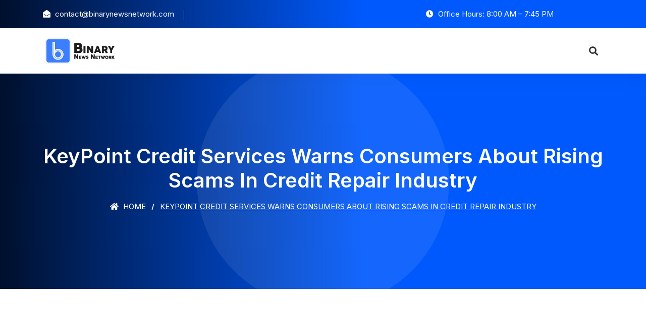

--- FILE ---
content_type: text/html; charset=UTF-8
request_url: https://binarynewsnetwork.com/keypoint-credit-services-warns-consumers-about-rising-scams-in-credit-repair-industry/
body_size: 11294
content:
<!DOCTYPE html>
<html lang="en-US">

<head>
    <!-- ========== Meta Tags ========== -->
    <meta charset="UTF-8">
    <meta http-equiv="X-UA-Compatible" content="IE=edge">
    <meta name="viewport" content="width=device-width, initial-scale=1">

    <title>KeyPoint Credit Services Warns Consumers About Rising Scams in Credit Repair Industry &#8211; Binary News Network</title>
<meta name='robots' content='max-image-preview:large' />
<link rel='dns-prefetch' href='//fonts.googleapis.com' />
<link rel="alternate" type="application/rss+xml" title="Binary News Network &raquo; Feed" href="https://binarynewsnetwork.com/feed/" />
<link rel="alternate" type="application/rss+xml" title="Binary News Network &raquo; Comments Feed" href="https://binarynewsnetwork.com/comments/feed/" />
<link rel="alternate" title="oEmbed (JSON)" type="application/json+oembed" href="https://binarynewsnetwork.com/wp-json/oembed/1.0/embed?url=https%3A%2F%2Fbinarynewsnetwork.com%2Fkeypoint-credit-services-warns-consumers-about-rising-scams-in-credit-repair-industry%2F" />
<link rel="alternate" title="oEmbed (XML)" type="text/xml+oembed" href="https://binarynewsnetwork.com/wp-json/oembed/1.0/embed?url=https%3A%2F%2Fbinarynewsnetwork.com%2Fkeypoint-credit-services-warns-consumers-about-rising-scams-in-credit-repair-industry%2F&#038;format=xml" />
<style id='wp-img-auto-sizes-contain-inline-css'>
img:is([sizes=auto i],[sizes^="auto," i]){contain-intrinsic-size:3000px 1500px}
/*# sourceURL=wp-img-auto-sizes-contain-inline-css */
</style>
<style id='wp-emoji-styles-inline-css'>

	img.wp-smiley, img.emoji {
		display: inline !important;
		border: none !important;
		box-shadow: none !important;
		height: 1em !important;
		width: 1em !important;
		margin: 0 0.07em !important;
		vertical-align: -0.1em !important;
		background: none !important;
		padding: 0 !important;
	}
/*# sourceURL=wp-emoji-styles-inline-css */
</style>
<style id='wp-block-library-inline-css'>
:root{--wp-block-synced-color:#7a00df;--wp-block-synced-color--rgb:122,0,223;--wp-bound-block-color:var(--wp-block-synced-color);--wp-editor-canvas-background:#ddd;--wp-admin-theme-color:#007cba;--wp-admin-theme-color--rgb:0,124,186;--wp-admin-theme-color-darker-10:#006ba1;--wp-admin-theme-color-darker-10--rgb:0,107,160.5;--wp-admin-theme-color-darker-20:#005a87;--wp-admin-theme-color-darker-20--rgb:0,90,135;--wp-admin-border-width-focus:2px}@media (min-resolution:192dpi){:root{--wp-admin-border-width-focus:1.5px}}.wp-element-button{cursor:pointer}:root .has-very-light-gray-background-color{background-color:#eee}:root .has-very-dark-gray-background-color{background-color:#313131}:root .has-very-light-gray-color{color:#eee}:root .has-very-dark-gray-color{color:#313131}:root .has-vivid-green-cyan-to-vivid-cyan-blue-gradient-background{background:linear-gradient(135deg,#00d084,#0693e3)}:root .has-purple-crush-gradient-background{background:linear-gradient(135deg,#34e2e4,#4721fb 50%,#ab1dfe)}:root .has-hazy-dawn-gradient-background{background:linear-gradient(135deg,#faaca8,#dad0ec)}:root .has-subdued-olive-gradient-background{background:linear-gradient(135deg,#fafae1,#67a671)}:root .has-atomic-cream-gradient-background{background:linear-gradient(135deg,#fdd79a,#004a59)}:root .has-nightshade-gradient-background{background:linear-gradient(135deg,#330968,#31cdcf)}:root .has-midnight-gradient-background{background:linear-gradient(135deg,#020381,#2874fc)}:root{--wp--preset--font-size--normal:16px;--wp--preset--font-size--huge:42px}.has-regular-font-size{font-size:1em}.has-larger-font-size{font-size:2.625em}.has-normal-font-size{font-size:var(--wp--preset--font-size--normal)}.has-huge-font-size{font-size:var(--wp--preset--font-size--huge)}.has-text-align-center{text-align:center}.has-text-align-left{text-align:left}.has-text-align-right{text-align:right}.has-fit-text{white-space:nowrap!important}#end-resizable-editor-section{display:none}.aligncenter{clear:both}.items-justified-left{justify-content:flex-start}.items-justified-center{justify-content:center}.items-justified-right{justify-content:flex-end}.items-justified-space-between{justify-content:space-between}.screen-reader-text{border:0;clip-path:inset(50%);height:1px;margin:-1px;overflow:hidden;padding:0;position:absolute;width:1px;word-wrap:normal!important}.screen-reader-text:focus{background-color:#ddd;clip-path:none;color:#444;display:block;font-size:1em;height:auto;left:5px;line-height:normal;padding:15px 23px 14px;text-decoration:none;top:5px;width:auto;z-index:100000}html :where(.has-border-color){border-style:solid}html :where([style*=border-top-color]){border-top-style:solid}html :where([style*=border-right-color]){border-right-style:solid}html :where([style*=border-bottom-color]){border-bottom-style:solid}html :where([style*=border-left-color]){border-left-style:solid}html :where([style*=border-width]){border-style:solid}html :where([style*=border-top-width]){border-top-style:solid}html :where([style*=border-right-width]){border-right-style:solid}html :where([style*=border-bottom-width]){border-bottom-style:solid}html :where([style*=border-left-width]){border-left-style:solid}html :where(img[class*=wp-image-]){height:auto;max-width:100%}:where(figure){margin:0 0 1em}html :where(.is-position-sticky){--wp-admin--admin-bar--position-offset:var(--wp-admin--admin-bar--height,0px)}@media screen and (max-width:600px){html :where(.is-position-sticky){--wp-admin--admin-bar--position-offset:0px}}

/*# sourceURL=wp-block-library-inline-css */
</style><style id='global-styles-inline-css'>
:root{--wp--preset--aspect-ratio--square: 1;--wp--preset--aspect-ratio--4-3: 4/3;--wp--preset--aspect-ratio--3-4: 3/4;--wp--preset--aspect-ratio--3-2: 3/2;--wp--preset--aspect-ratio--2-3: 2/3;--wp--preset--aspect-ratio--16-9: 16/9;--wp--preset--aspect-ratio--9-16: 9/16;--wp--preset--color--black: #000000;--wp--preset--color--cyan-bluish-gray: #abb8c3;--wp--preset--color--white: #ffffff;--wp--preset--color--pale-pink: #f78da7;--wp--preset--color--vivid-red: #cf2e2e;--wp--preset--color--luminous-vivid-orange: #ff6900;--wp--preset--color--luminous-vivid-amber: #fcb900;--wp--preset--color--light-green-cyan: #7bdcb5;--wp--preset--color--vivid-green-cyan: #00d084;--wp--preset--color--pale-cyan-blue: #8ed1fc;--wp--preset--color--vivid-cyan-blue: #0693e3;--wp--preset--color--vivid-purple: #9b51e0;--wp--preset--gradient--vivid-cyan-blue-to-vivid-purple: linear-gradient(135deg,rgb(6,147,227) 0%,rgb(155,81,224) 100%);--wp--preset--gradient--light-green-cyan-to-vivid-green-cyan: linear-gradient(135deg,rgb(122,220,180) 0%,rgb(0,208,130) 100%);--wp--preset--gradient--luminous-vivid-amber-to-luminous-vivid-orange: linear-gradient(135deg,rgb(252,185,0) 0%,rgb(255,105,0) 100%);--wp--preset--gradient--luminous-vivid-orange-to-vivid-red: linear-gradient(135deg,rgb(255,105,0) 0%,rgb(207,46,46) 100%);--wp--preset--gradient--very-light-gray-to-cyan-bluish-gray: linear-gradient(135deg,rgb(238,238,238) 0%,rgb(169,184,195) 100%);--wp--preset--gradient--cool-to-warm-spectrum: linear-gradient(135deg,rgb(74,234,220) 0%,rgb(151,120,209) 20%,rgb(207,42,186) 40%,rgb(238,44,130) 60%,rgb(251,105,98) 80%,rgb(254,248,76) 100%);--wp--preset--gradient--blush-light-purple: linear-gradient(135deg,rgb(255,206,236) 0%,rgb(152,150,240) 100%);--wp--preset--gradient--blush-bordeaux: linear-gradient(135deg,rgb(254,205,165) 0%,rgb(254,45,45) 50%,rgb(107,0,62) 100%);--wp--preset--gradient--luminous-dusk: linear-gradient(135deg,rgb(255,203,112) 0%,rgb(199,81,192) 50%,rgb(65,88,208) 100%);--wp--preset--gradient--pale-ocean: linear-gradient(135deg,rgb(255,245,203) 0%,rgb(182,227,212) 50%,rgb(51,167,181) 100%);--wp--preset--gradient--electric-grass: linear-gradient(135deg,rgb(202,248,128) 0%,rgb(113,206,126) 100%);--wp--preset--gradient--midnight: linear-gradient(135deg,rgb(2,3,129) 0%,rgb(40,116,252) 100%);--wp--preset--font-size--small: 13px;--wp--preset--font-size--medium: 20px;--wp--preset--font-size--large: 36px;--wp--preset--font-size--x-large: 42px;--wp--preset--spacing--20: 0.44rem;--wp--preset--spacing--30: 0.67rem;--wp--preset--spacing--40: 1rem;--wp--preset--spacing--50: 1.5rem;--wp--preset--spacing--60: 2.25rem;--wp--preset--spacing--70: 3.38rem;--wp--preset--spacing--80: 5.06rem;--wp--preset--shadow--natural: 6px 6px 9px rgba(0, 0, 0, 0.2);--wp--preset--shadow--deep: 12px 12px 50px rgba(0, 0, 0, 0.4);--wp--preset--shadow--sharp: 6px 6px 0px rgba(0, 0, 0, 0.2);--wp--preset--shadow--outlined: 6px 6px 0px -3px rgb(255, 255, 255), 6px 6px rgb(0, 0, 0);--wp--preset--shadow--crisp: 6px 6px 0px rgb(0, 0, 0);}:where(.is-layout-flex){gap: 0.5em;}:where(.is-layout-grid){gap: 0.5em;}body .is-layout-flex{display: flex;}.is-layout-flex{flex-wrap: wrap;align-items: center;}.is-layout-flex > :is(*, div){margin: 0;}body .is-layout-grid{display: grid;}.is-layout-grid > :is(*, div){margin: 0;}:where(.wp-block-columns.is-layout-flex){gap: 2em;}:where(.wp-block-columns.is-layout-grid){gap: 2em;}:where(.wp-block-post-template.is-layout-flex){gap: 1.25em;}:where(.wp-block-post-template.is-layout-grid){gap: 1.25em;}.has-black-color{color: var(--wp--preset--color--black) !important;}.has-cyan-bluish-gray-color{color: var(--wp--preset--color--cyan-bluish-gray) !important;}.has-white-color{color: var(--wp--preset--color--white) !important;}.has-pale-pink-color{color: var(--wp--preset--color--pale-pink) !important;}.has-vivid-red-color{color: var(--wp--preset--color--vivid-red) !important;}.has-luminous-vivid-orange-color{color: var(--wp--preset--color--luminous-vivid-orange) !important;}.has-luminous-vivid-amber-color{color: var(--wp--preset--color--luminous-vivid-amber) !important;}.has-light-green-cyan-color{color: var(--wp--preset--color--light-green-cyan) !important;}.has-vivid-green-cyan-color{color: var(--wp--preset--color--vivid-green-cyan) !important;}.has-pale-cyan-blue-color{color: var(--wp--preset--color--pale-cyan-blue) !important;}.has-vivid-cyan-blue-color{color: var(--wp--preset--color--vivid-cyan-blue) !important;}.has-vivid-purple-color{color: var(--wp--preset--color--vivid-purple) !important;}.has-black-background-color{background-color: var(--wp--preset--color--black) !important;}.has-cyan-bluish-gray-background-color{background-color: var(--wp--preset--color--cyan-bluish-gray) !important;}.has-white-background-color{background-color: var(--wp--preset--color--white) !important;}.has-pale-pink-background-color{background-color: var(--wp--preset--color--pale-pink) !important;}.has-vivid-red-background-color{background-color: var(--wp--preset--color--vivid-red) !important;}.has-luminous-vivid-orange-background-color{background-color: var(--wp--preset--color--luminous-vivid-orange) !important;}.has-luminous-vivid-amber-background-color{background-color: var(--wp--preset--color--luminous-vivid-amber) !important;}.has-light-green-cyan-background-color{background-color: var(--wp--preset--color--light-green-cyan) !important;}.has-vivid-green-cyan-background-color{background-color: var(--wp--preset--color--vivid-green-cyan) !important;}.has-pale-cyan-blue-background-color{background-color: var(--wp--preset--color--pale-cyan-blue) !important;}.has-vivid-cyan-blue-background-color{background-color: var(--wp--preset--color--vivid-cyan-blue) !important;}.has-vivid-purple-background-color{background-color: var(--wp--preset--color--vivid-purple) !important;}.has-black-border-color{border-color: var(--wp--preset--color--black) !important;}.has-cyan-bluish-gray-border-color{border-color: var(--wp--preset--color--cyan-bluish-gray) !important;}.has-white-border-color{border-color: var(--wp--preset--color--white) !important;}.has-pale-pink-border-color{border-color: var(--wp--preset--color--pale-pink) !important;}.has-vivid-red-border-color{border-color: var(--wp--preset--color--vivid-red) !important;}.has-luminous-vivid-orange-border-color{border-color: var(--wp--preset--color--luminous-vivid-orange) !important;}.has-luminous-vivid-amber-border-color{border-color: var(--wp--preset--color--luminous-vivid-amber) !important;}.has-light-green-cyan-border-color{border-color: var(--wp--preset--color--light-green-cyan) !important;}.has-vivid-green-cyan-border-color{border-color: var(--wp--preset--color--vivid-green-cyan) !important;}.has-pale-cyan-blue-border-color{border-color: var(--wp--preset--color--pale-cyan-blue) !important;}.has-vivid-cyan-blue-border-color{border-color: var(--wp--preset--color--vivid-cyan-blue) !important;}.has-vivid-purple-border-color{border-color: var(--wp--preset--color--vivid-purple) !important;}.has-vivid-cyan-blue-to-vivid-purple-gradient-background{background: var(--wp--preset--gradient--vivid-cyan-blue-to-vivid-purple) !important;}.has-light-green-cyan-to-vivid-green-cyan-gradient-background{background: var(--wp--preset--gradient--light-green-cyan-to-vivid-green-cyan) !important;}.has-luminous-vivid-amber-to-luminous-vivid-orange-gradient-background{background: var(--wp--preset--gradient--luminous-vivid-amber-to-luminous-vivid-orange) !important;}.has-luminous-vivid-orange-to-vivid-red-gradient-background{background: var(--wp--preset--gradient--luminous-vivid-orange-to-vivid-red) !important;}.has-very-light-gray-to-cyan-bluish-gray-gradient-background{background: var(--wp--preset--gradient--very-light-gray-to-cyan-bluish-gray) !important;}.has-cool-to-warm-spectrum-gradient-background{background: var(--wp--preset--gradient--cool-to-warm-spectrum) !important;}.has-blush-light-purple-gradient-background{background: var(--wp--preset--gradient--blush-light-purple) !important;}.has-blush-bordeaux-gradient-background{background: var(--wp--preset--gradient--blush-bordeaux) !important;}.has-luminous-dusk-gradient-background{background: var(--wp--preset--gradient--luminous-dusk) !important;}.has-pale-ocean-gradient-background{background: var(--wp--preset--gradient--pale-ocean) !important;}.has-electric-grass-gradient-background{background: var(--wp--preset--gradient--electric-grass) !important;}.has-midnight-gradient-background{background: var(--wp--preset--gradient--midnight) !important;}.has-small-font-size{font-size: var(--wp--preset--font-size--small) !important;}.has-medium-font-size{font-size: var(--wp--preset--font-size--medium) !important;}.has-large-font-size{font-size: var(--wp--preset--font-size--large) !important;}.has-x-large-font-size{font-size: var(--wp--preset--font-size--x-large) !important;}
/*# sourceURL=global-styles-inline-css */
</style>

<style id='classic-theme-styles-inline-css'>
/*! This file is auto-generated */
.wp-block-button__link{color:#fff;background-color:#32373c;border-radius:9999px;box-shadow:none;text-decoration:none;padding:calc(.667em + 2px) calc(1.333em + 2px);font-size:1.125em}.wp-block-file__button{background:#32373c;color:#fff;text-decoration:none}
/*# sourceURL=/wp-includes/css/classic-themes.min.css */
</style>
<link rel='stylesheet' id='bootstrap-css' href='https://binarynewsnetwork.com/wp-content/themes/solion/css/bootstrap.min.css?ver=6.9' media='all' />
<link rel='stylesheet' id='font-awesome-css' href='https://binarynewsnetwork.com/wp-content/themes/solion/css/font-awesome.min.css?ver=6.9' media='all' />
<link rel='stylesheet' id='solion-flaticons-css' href='https://binarynewsnetwork.com/wp-content/themes/solion/css/flaticon-set.css?ver=6.9' media='all' />
<link rel='stylesheet' id='solion-elegant-icons-css' href='https://binarynewsnetwork.com/wp-content/themes/solion/css/elegant-icons.css?ver=6.9' media='all' />
<link rel='stylesheet' id='solion-themify-icons-css' href='https://binarynewsnetwork.com/wp-content/themes/solion/css/themify-icons.css?ver=6.9' media='all' />
<link rel='stylesheet' id='magnific-popup-css' href='https://binarynewsnetwork.com/wp-content/themes/solion/css/magnific-popup.css?ver=6.9' media='all' />
<link rel='stylesheet' id='owl-carousel-css' href='https://binarynewsnetwork.com/wp-content/themes/solion/css/owl.carousel.min.css?ver=6.9' media='all' />
<link rel='stylesheet' id='owl-carousal-default-css' href='https://binarynewsnetwork.com/wp-content/themes/solion/css/owl.theme.default.min.css?ver=6.9' media='all' />
<link rel='stylesheet' id='animate-css' href='https://binarynewsnetwork.com/wp-content/themes/solion/css/animate.css?ver=6.9' media='all' />
<link rel='stylesheet' id='bootsnav-css' href='https://binarynewsnetwork.com/wp-content/themes/solion/css/bootsnav.css?ver=6.9' media='all' />
<link rel='stylesheet' id='solion-style-css' href='https://binarynewsnetwork.com/wp-content/themes/solion/css/style.css?ver=6.9' media='all' />
<link rel='stylesheet' id='solion-responsive-css' href='https://binarynewsnetwork.com/wp-content/themes/solion/css/responsive.css?ver=6.9' media='all' />
<link rel='stylesheet' id='solion-woo-commerce-css' href='https://binarynewsnetwork.com/wp-content/themes/solion/css/woo-commerce.css?ver=6.9' media='all' />
<link rel='stylesheet' id='solion-fonts-css' href='//fonts.googleapis.com/css?family=Inter%3A200%2C300%2C400%2C600%2C700%2C800%26subset%3Dlatin%2Clatin-ext&#038;ver=1.0.0' media='all' />
<link rel='stylesheet' id='solion-color-css' href='https://binarynewsnetwork.com/wp-content/themes/solion/css/theme-color/color-1.css?ver=6.9' media='all' />
<script src="https://binarynewsnetwork.com/wp-includes/js/jquery/jquery.min.js?ver=3.7.1" id="jquery-core-js"></script>
<script src="https://binarynewsnetwork.com/wp-includes/js/jquery/jquery-migrate.min.js?ver=3.4.1" id="jquery-migrate-js"></script>
<script></script><link rel="https://api.w.org/" href="https://binarynewsnetwork.com/wp-json/" /><link rel="alternate" title="JSON" type="application/json" href="https://binarynewsnetwork.com/wp-json/wp/v2/posts/16185" /><link rel="EditURI" type="application/rsd+xml" title="RSD" href="https://binarynewsnetwork.com/xmlrpc.php?rsd" />
<meta name="generator" content="WordPress 6.9" />
<link rel="canonical" href="https://binarynewsnetwork.com/keypoint-credit-services-warns-consumers-about-rising-scams-in-credit-repair-industry/" />
<link rel='shortlink' href='https://binarynewsnetwork.com/?p=16185' />
<meta name="generator" content="Redux 4.5.10" /><meta name="generator" content="Powered by WPBakery Page Builder - drag and drop page builder for WordPress."/>
<link rel="icon" href="https://binarynewsnetwork.com/wp-content/uploads/2020/07/favicon-bnn-150x150.png" sizes="32x32" />
<link rel="icon" href="https://binarynewsnetwork.com/wp-content/uploads/2020/07/favicon-bnn-300x298.png" sizes="192x192" />
<link rel="apple-touch-icon" href="https://binarynewsnetwork.com/wp-content/uploads/2020/07/favicon-bnn-300x298.png" />
<meta name="msapplication-TileImage" content="https://binarynewsnetwork.com/wp-content/uploads/2020/07/favicon-bnn.png" />
		<style id="wp-custom-css">
			.blog-area.single .post-pagi-area a {

    width: 45%;
}
.blog-area.single .post-pagi-area h5 {
    font-size: 15px;
}.clients-area.default-padding-bottom {
    padding-bottom: 14px;
}.clients-area .clients-carousel img {
    height: auto !important;
}.case-studies-area .case-carousel .item::after {
    background: none;
}.vc_btn3.vc_btn3-size-lg {
    font-size: 13px;
    padding-left: 50px;
    padding-right: 50px;
    text-transform: uppercase;
    letter-spacing: 1px;
}.breadcrumb-area {
    display: none;
}.contact-area .content textarea {
    resize: none;
}.page-template-default .post-pagi-area{display:none;}footer .f-items {
    padding-bottom: 0 !important;
}

.post-template-default.single.single-post .breadcrumb-area {
    display: block;
}
.post-template-default.single.single-post .breadcrumb li:nth-child(2) {
  display: none;
}		</style>
		<noscript><style> .wpb_animate_when_almost_visible { opacity: 1; }</style></noscript>
</head>
<body class="wp-singular post-template-default single single-post postid-16185 single-format-standard wp-theme-solion wpb-js-composer js-comp-ver-8.4.1 vc_responsive">

    <!-- Start Header Top 
    ============================================= -->
    <div class="top-bar-area inc-pad bg-gradient text-light">
        <div class="container">
            <div class="row align-center">
                <div class="col-lg-6 info">
                    <ul>
                        <li>
                            <i class="fas fa-envelope-open"></i> <a href="/cdn-cgi/l/email-protection" class="__cf_email__" data-cfemail="b9dad6d7cdd8dacdf9dbd0d7d8cbc0d7dccecad7dccdced6cbd297dad6d4">[email&#160;protected]</a>                        </li>
                        <li>
                            <i class=""></i>                         </li>
                    </ul>
                </div>
                <div class="col-lg-6 text-right item-flex">
                    <div class="info">
                        <ul>
                            <li>
                                <i class="fas fa-clock"></i> Office Hours: 8:00 AM – 7:45 PM                            </li>
                        </ul>
                    </div>
                    <div class="social">
                        <ul>
                            <li>
                                <a href="">
                                    <i class=""></i>
                                </a>
                            </li>
                            <li>
                                <a href="">
                                    <i class=""></i>
                                </a>
                            </li>
                            <li>
                                 <a href="">
                                    <i class=""></i>
                                </a>
                            </li>
                        </ul>
                    </div>
                </div>
            </div>
        </div>
    </div>
    <!-- End Header Top -->

     <!-- Header 
    ============================================= -->
    <header id="home">

        <!-- Start Navigation -->
        <nav class="navbar navbar-default navbar-sticky bootsnav">

            <!-- Start Top Search -->
            <div class="container">
                <div class="row">
                    <div class="top-search">
                        <div class="input-group">
                            <form role="search" method="get" action="https://binarynewsnetwork.com/">
            <input type='search' name="s" placeholder="Search Here..." class="form-control" id="search-box" value="" >
            <button type="submit"><i class="fas fa-search"></i></button>
        </form>
                        </div>
                    </div>
                </div>
            </div>
            <!-- End Top Search -->

            <div class="container">

                <!-- Start Atribute Navigation -->
                <div class="attr-nav inc-border">
                    <ul>
                        <li class="search"><a href="#"><i class="fas fa-search"></i></a></li>
                    </ul>
                </div>        
                <!-- End Atribute Navigation -->

                <!-- Start Header Navigation -->
                <div class="navbar-header">
                    <button type="button" class="navbar-toggle" data-toggle="collapse" data-target="#navbar-menu">
                        <i class="fa fa-bars"></i>
                    </button>
                    <a class="navbar-brand" href="https://binarynewsnetwork.com/">
                        <img src="https://binarynewsnetwork.com/wp-content/uploads/2020/07/bnn-logo.png" class="logo" alt="Logo">
                    </a>
                </div>
                <!-- End Header Navigation -->

                <!-- Collect the nav links, forms, and other content for toggling -->
                             </div>

        </nav>
        <!-- End Navigation -->

    </header>
    <!-- End Header -->
<!-- Start Breadcrumb 
============================================= -->
    <div class="breadcrumb-area text-center shadow dark bg-fixed text-light less-background">
    <div class="container">
        <div class="row">
            <div class="col-lg-12">
                <h2>KeyPoint Credit Services Warns Consumers About Rising Scams in Credit Repair Industry</h2>
                <ul class="breadcrumb">
                    <li><a href="https://binarynewsnetwork.com/"><i class="fas fa-home"></i> Home</a></li>
                    <li>Blog Posts</li>
                    <li class="active">KeyPoint Credit Services Warns Consumers About Rising Scams in Credit Repair Industry</li>
                </ul>
            </div>
        </div>
    </div>
</div>
<!-- End Breadcrumb -->


<!-- Start Blog
============================================= -->
<div class="blog-area single full-blog right-sidebar full-blog default-padding">
    <div class="container">
        <div class="blog-items">
            <div class="row">
                                <div class="blog-content col-lg-8 col-md-12">
                                    
                     <div class="item">

    <div class="blog-item-box">
            <div class="info">
            <div class="meta">
                <ul>
                    <li><i class="fas fa-calendar-alt"></i> July 30, 2024</li>
                <li><i class="fas fa-comments"></i> 0 Comments</a>
                </ul>
            </div>
             <div>
<div>
<p class="heading p" style="text-align: justify;"><strong>KeyPoint Credit Services exposes credit repair scams and offers reliable solutions for financial improvement</strong></p>
<p class="p" style="text-align: justify;"><strong>San Francisco, CA, 30th July 2024, <a href="https://zexprwire.com/" data-wpel-link="internal">ZEX PR WIRE</a>, </strong>As financial challenges continue to grow, so do the number of scams in the credit repair industry. In recent years, deceptive practices have surged across the United States, with California being a hotspot for these fraudulent schemes. Consumers and businesses alike are being misled and defrauded by unscrupulous entities claiming to offer credit repair solutions.</p>
<p class="p" style="text-align: center;"><img fetchpriority="high" decoding="async" src="https://pr.zexprwire.com/images_data/logo.png" alt="" width="500" height="161"></p>
<p class="p" style="text-align: justify;">Scammers often exploit vulnerable individuals and businesses by promising quick fixes to credit issues for exorbitant fees. These scams range from fraudulent credit repair companies that disappear after collecting payments to organizations that offer hollow guarantees without any actual remediation of credit reports. The repercussions of these scams are severe, leading to lost money and, in many cases, worsening financial situations.</p>
<p class="p" style="text-align: left;"><em>“Our approach involves directly working with credit bureaus and creditors to resolve inaccuracies, ensuring our clients receive genuine and reliable credit repair solutions. We are dedicated to protecting consumers from fraudulent schemes and helping them achieve true financial improvement.”</em></p>
<p class="p" style="text-align: justify;">One common scam involves entities that ask for upfront fees before delivering any services, a violation of industry regulations. Another prevalent tactic is the use of misleading claims about how easy it is to fix one’s credit or eliminate debts quickly. Unfortunately, many victims end up in worse financial conditions, their credit scores further damaged, with no real solution in sight.</p>
<p class="p" style="text-align: justify;">In this climate of deceit, KeyPoint Credit Services emerges as a beacon of integrity and reliability. Located in Fremont, CA, KeyPoint Credit Services is a highly trusted credit service company specializing in comprehensive credit repair solutions. Unlike fraudulent operations, KeyPoint Credit Services adheres to a straightforward and effective approach by working directly with credit bureaus and creditors to challenge questionable items on credit reports.</p>
<p class="p" style="text-align: justify;">With over 25 years of experience, KeyPoint Credit Services offers personalized assistance through a team of expert financial credit advisors. Their services are designed to simplify the process of credit repair, ensuring that clients benefit from accurate and updated credit reports. Their specialties include <a href="https://www.keypointcreditservices.com/chexsystems-removal/" data-wpel-link="external" target="_blank" rel="nofollow noopener noreferrer sponsored ugc">ChexSystems removal</a>, EarlyWarnings removal, business credit repair, and comprehensive credit consulting services.</p>
<p class="p" style="text-align: justify;">“<em>Our mission is to help individuals and businesses restore their financial health with integrity and transparency. We understand the complexities of credit reporting and are committed to providing honest, effective solutions. Our team works diligently to address inaccuracies and ensure our clients have access to better financial opportunities. By focusing on direct interactions with credit bureaus and creditors, we eliminate unnecessary stress and potential pitfalls that often accompany credit repair scams,”</em> said a representative from KeyPoint Credit Services.</p>
<p class="p" style="text-align: justify;">The team at KeyPoint Credit Services is dedicated to making credit repair straightforward and effective. They provide a clear path for clients seeking to improve their credit scores and, in turn, their financial futures. With a focus on removing erroneous or questionable items from credit reports, they offer a reliable alternative to the growing number of fraudulent credit repair schemes.</p>
<p class="p" style="text-align: justify;">For more information about KeyPoint Credit Services and their commitment to helping clients achieve financial stability, check out the information given below.</p>
<p class="heading p" style="text-align: justify;"><strong>About KeyPoint Credit Services</strong></p>
<p class="p" style="text-align: justify;">KeyPoint Credit Services offers nationwide, expert credit repair with a precise and legal approach. Committed to enhancing credit scores and educating consumers, the company empowers individuals with the knowledge and tools to confidently manage their financial futures.</p>
<p class="heading p" style="text-align: justify;"><strong>Contact Information</strong></p>
<p class="p" style="text-align: justify;">Website: <a href="https://www.keypointcreditservices.com/" data-wpel-link="external" target="_blank" rel="nofollow noopener noreferrer sponsored ugc"><u>https://www.keypointcreditservices.com/</u></a></p>
<p class="p" style="text-align: justify;">Toll Free: 1-800-745-7400</p>
<p class="p" style="text-align: justify;"><img decoding="async" title="Logo KPCS" src="https://www.keypointcreditservices.com/wp-content/uploads/2022/09/logo.png" alt="Logo KPCS" width="287" height="64"></p>
</div>
</div>
<p></br><br />
The Post <a href="https://zexprwire.com/keypoint-credit-services-warns-consumers-about-rising-scams-in-credit-repair-industry/">KeyPoint Credit Services Warns Consumers About Rising Scams in Credit Repair Industry	</a>  first  appeared on <a href="https://zexprwire.com/"> ZEX PR Wire</a> </p>
                        </div>
    </div>
</div>

<!-- Start Post Pagination -->
<div class="post-pagi-area">
        <a href="https://binarynewsnetwork.com/handh-coastal-ocean-views-announces-exclusive-investment-opportunities-in-punta-cana-and-las-terrenas-real-estate-markets/">
        <i class="fas fa-angle-double-left"></i> Previous Post        <h5>HandH Coastal Ocean Views Announces Exclusive Investment Opportunities in Punta Cana and Las Terrenas Real Estate Markets</h5>
        
    </a>
            <a href="https://binarynewsnetwork.com/keypoint-credit-services-warns-consumers-of-rising-identity-theft-and-offers-credit-protection-tips/">
        Next Post <i class="fas fa-angle-double-right"></i>
        <h5>KeyPoint Credit Services Warns Consumers of Rising Identity Theft and Offers Credit Protection Tips</h5>
    </a>
</div>
<!-- End Post Pagination -->

                </div>

                                <!-- Start Sidebar -->
                    <div class="sidebar col-lg-4 col-md-12">
                        <aside>
                            <div id="search-3" class="sidebar-item widget_search"><div class="sidebar-item search">
    <div class="sidebar-info">
        <form role="search" method="get" action="https://binarynewsnetwork.com/">
            <input type='search' name="s" placeholder="Search Here..." class="form-control" id="search-box" value="" >
	        <button type="submit"><i class="fas fa-search"></i></button>
        </form>
    </div>
</div></div>
		<div id="recent-posts-2" class="sidebar-item widget_recent_entries">
		<div class="title"><h4>Recent Posts</h4></div>
		<ul>
											<li>
					<a href="https://binarynewsnetwork.com/boostero-redefines-social-media-growth-with-the-most-reliable-affordable-and-secure-smm-panel-on-the-market/">Boostero Redefines Social Media Growth With the Most Reliable, Affordable, and Secure SMM Panel on the Market</a>
									</li>
											<li>
					<a href="https://binarynewsnetwork.com/tennessee-resident-plans-legislative-run-with-focus-on-dollar-crisis/">Tennessee Resident Plans Legislative Run With Focus on Dollar Crisis</a>
									</li>
											<li>
					<a href="https://binarynewsnetwork.com/celebrating-unity-and-courage-tennessee-human-rights-day-2025-shines-bright/">Celebrating Unity and Courage: Tennessee Human Rights Day 2025 Shines Bright</a>
									</li>
											<li>
					<a href="https://binarynewsnetwork.com/beyond-the-balance-sheet-lisa-doverspike-on-evolving-leadership-for-the-modern-family-enterprise/">Beyond the Balance Sheet: Lisa Doverspike on Evolving Leadership for the Modern Family Enterprise</a>
									</li>
											<li>
					<a href="https://binarynewsnetwork.com/nick-sgalitzer-the-alabama-tech-leader-modernizing-the-southeast-through-innovation/">Nick Sgalitzer: The Alabama Tech Leader Modernizing the Southeast Through Innovation</a>
									</li>
											<li>
					<a href="https://binarynewsnetwork.com/schuchardt-calls-for-an-elected-attorney-general-in-tennessee/">Schuchardt Calls for an Elected Attorney General in Tennessee</a>
									</li>
											<li>
					<a href="https://binarynewsnetwork.com/operational-police-protective-services-introduces-elite-security-solutions-for-high-profile-corporate-and-entertainment-events/">Operational Police Protective Services Introduces Elite Security Solutions for High-Profile Corporate and Entertainment Events</a>
									</li>
											<li>
					<a href="https://binarynewsnetwork.com/exploring-the-hidden-gem-of-archloot-the-backbone-innovation-powering-its-longevity/">Exploring the Hidden Gem of ArchLoot: The Backbone Innovation Powering Its Longevity</a>
									</li>
											<li>
					<a href="https://binarynewsnetwork.com/scott-borgerson-champions-safer-roads-and-smarter-logistics-for-americas-truckers/">Scott Borgerson Champions Safer Roads and Smarter Logistics for America’s Truckers</a>
									</li>
											<li>
					<a href="https://binarynewsnetwork.com/matt-schissler-supports-aztec-airways-expansion-into-great-exuma/">Matt Schissler Supports Aztec Airways Expansion Into Great Exuma</a>
									</li>
					</ul>

		</div>                                </aside>
                    </div>
                    <!-- End Start Sidebar -->
                                
            </div>
        </div>
    </div>
</div>
<!-- End Blog -->

<!-- Start Footer 
    ============================================= -->
    <footer class="bg-dark text-light">
        <div class="container">
            <div class="f-items default-padding">
                <div class="row">
                    <div class="col-lg-5 col-md-6 item">
                        <div class="f-item about">
                            <img src="https://binarynewsnetwork.com/wp-content/uploads/2019/09/Binary-News-Network-logo-1.png" alt="Logo">
                            <p>
                                Binary News Network is the Leading Content Syndication Network for PR Wires and provide a complete solution to those who want to establish a sustainable business in content syndication. Binary News Network believes in growing together.                            </p>
                            <div class="social">
                                <ul>
                                    <li>
                                <a href="">
                                    <i class=""></i>
                                </a>
                            </li>
                            <li>
                                <a href="">
                                    <i class=""></i>
                                </a>
                            </li>
                            <li>
                                <a href="">
                                    <i class=""></i>
                                </a>
                            </li>
                                </ul>
                            </div>
                        </div>
                    </div>
                    <div class="col-lg-2 col-md-6 item">
                        <div class="f-item link">
                            <h4 class="widget-title">Insights</h4>
                            <div class="menu"><ul>
<li class="page_item page-item-57"><a href="https://binarynewsnetwork.com/about-us/">About Us</a></li>
<li class="page_item page-item-88"><a href="https://binarynewsnetwork.com/contact-us/">Contact Us</a></li>
<li class="page_item page-item-7744"><a href="https://binarynewsnetwork.com/editorial-guidelines/">Editorial Guidelines</a></li>
<li class="page_item page-item-94"><a href="https://binarynewsnetwork.com/faqs/">FAQs</a></li>
<li class="page_item page-item-8"><a href="https://binarynewsnetwork.com/">Home</a></li>
<li class="page_item page-item-2011 current_page_parent"><a href="https://binarynewsnetwork.com/newsroom/">Newsroom</a></li>
<li class="page_item page-item-6279"><a href="https://binarynewsnetwork.com/our-network/">Our Network</a></li>
<li class="page_item page-item-3"><a href="https://binarynewsnetwork.com/privacy-policy/">Privacy Policy</a></li>
<li class="page_item page-item-1890"><a href="https://binarynewsnetwork.com/terms-of-services/">Terms of Services</a></li>
</ul></div>
                        </div>
                    </div>
                    <div class="col-lg-2 col-md-6 item">
                        <div class="f-item link">
                            <h4 class="widget-title">Useful Links</h4>
                            <div class="menu"><ul>
<li class="page_item page-item-57"><a href="https://binarynewsnetwork.com/about-us/">About Us</a></li>
<li class="page_item page-item-88"><a href="https://binarynewsnetwork.com/contact-us/">Contact Us</a></li>
<li class="page_item page-item-7744"><a href="https://binarynewsnetwork.com/editorial-guidelines/">Editorial Guidelines</a></li>
<li class="page_item page-item-94"><a href="https://binarynewsnetwork.com/faqs/">FAQs</a></li>
<li class="page_item page-item-8"><a href="https://binarynewsnetwork.com/">Home</a></li>
<li class="page_item page-item-2011 current_page_parent"><a href="https://binarynewsnetwork.com/newsroom/">Newsroom</a></li>
<li class="page_item page-item-6279"><a href="https://binarynewsnetwork.com/our-network/">Our Network</a></li>
<li class="page_item page-item-3"><a href="https://binarynewsnetwork.com/privacy-policy/">Privacy Policy</a></li>
<li class="page_item page-item-1890"><a href="https://binarynewsnetwork.com/terms-of-services/">Terms of Services</a></li>
</ul></div>
                        </div>
                    </div>

                    <div class="col-lg-3 col-md-6 item">
                        <div class="f-item address">
                            <h4 class="widget-title">Contact Info</h4>
                            <div class="address">
                                <ul>
                                <li>
                                    <i class=""></i>                                <li>
                                    <i class="fas fa-envelope"></i>
                                    <a href="/cdn-cgi/l/email-protection#30584444400a1f1f535f5e445153447052595e5142495e5547435e5544475f425b1e535f5d150200"> <span class="__cf_email__" data-cfemail="264549485247455266444f4847545f484351554843525149544d0845494b">[email&#160;protected]</span> </a>
                                </li>
                                <li>
                                    <i class=""></i>
                                    <br>                                </li>
                            </ul>
                            
                            
                            </div>
                        </div>
                    </div>

                </div>
            </div>
        </div>
        <!-- Start Footer Bottom -->
        <div class="footer-bottom text-center">
            <div class="container">
                <div class="row">
                    <div class="col-md-12">
                        <p class="text-center">&copy; Copyright 2025. Binary News Network</p>
                    </div>
                </div>
            </div>
        </div>
        <!-- End Footer Bottom -->
    </footer>
   <!-- End Footer -->
<script data-cfasync="false" src="/cdn-cgi/scripts/5c5dd728/cloudflare-static/email-decode.min.js"></script><script type="speculationrules">
{"prefetch":[{"source":"document","where":{"and":[{"href_matches":"/*"},{"not":{"href_matches":["/wp-*.php","/wp-admin/*","/wp-content/uploads/*","/wp-content/*","/wp-content/plugins/*","/wp-content/themes/solion/*","/*\\?(.+)"]}},{"not":{"selector_matches":"a[rel~=\"nofollow\"]"}},{"not":{"selector_matches":".no-prefetch, .no-prefetch a"}}]},"eagerness":"conservative"}]}
</script>
<script src="https://binarynewsnetwork.com/wp-content/themes/solion/js/popper.min.js?ver=6.9" id="popper-js"></script>
<script src="https://binarynewsnetwork.com/wp-content/themes/solion/js/bootstrap.min.js?ver=6.9" id="bootstrap-js"></script>
<script src="https://binarynewsnetwork.com/wp-content/themes/solion/js/jquery.appear.js?ver=6.9" id="jquery-appear-js"></script>
<script src="https://binarynewsnetwork.com/wp-content/themes/solion/js/jquery.easing.min.js?ver=6.9" id="jquery-easing-js"></script>
<script src="https://binarynewsnetwork.com/wp-content/themes/solion/js/jquery.magnific-popup.min.js?ver=6.9" id="magnific-popup-js"></script>
<script src="https://binarynewsnetwork.com/wp-content/themes/solion/js/modernizr.custom.13711.js?ver=6.9" id="modernizr-js"></script>
<script src="https://binarynewsnetwork.com/wp-content/themes/solion/js/owl.carousel.min.js?ver=6.9" id="owl-carousel-js"></script>
<script src="https://binarynewsnetwork.com/wp-content/themes/solion/js/wow.min.js?ver=6.9" id="wow-js"></script>
<script src="https://binarynewsnetwork.com/wp-content/themes/solion/js/progress-bar.min.js?ver=6.9" id="progress-bar-js"></script>
<script src="https://binarynewsnetwork.com/wp-content/plugins/js_composer/assets/lib/vendor/node_modules/isotope-layout/dist/isotope.pkgd.min.js?ver=8.4.1" id="isotope-js"></script>
<script src="https://binarynewsnetwork.com/wp-includes/js/imagesloaded.min.js?ver=5.0.0" id="imagesloaded-js"></script>
<script src="https://binarynewsnetwork.com/wp-content/themes/solion/js/count-to.js?ver=6.9" id="count-to-js"></script>
<script src="https://binarynewsnetwork.com/wp-content/themes/solion/js/YTPlayer.min.js?ver=6.9" id="ytplayer-js"></script>
<script src="https://binarynewsnetwork.com/wp-content/themes/solion/js/jquery.nice-select.min.js?ver=6.9" id="jquery-nice-select-js"></script>
<script src="https://binarynewsnetwork.com/wp-content/themes/solion/js/bootsnav.js?ver=6.9" id="bootsnav-js"></script>
<script src="https://binarynewsnetwork.com/wp-content/themes/solion/js/main.js?ver=6.9" id="solion-main-js"></script>
<script id="wp-emoji-settings" type="application/json">
{"baseUrl":"https://s.w.org/images/core/emoji/17.0.2/72x72/","ext":".png","svgUrl":"https://s.w.org/images/core/emoji/17.0.2/svg/","svgExt":".svg","source":{"concatemoji":"https://binarynewsnetwork.com/wp-includes/js/wp-emoji-release.min.js?ver=6.9"}}
</script>
<script type="module">
/*! This file is auto-generated */
const a=JSON.parse(document.getElementById("wp-emoji-settings").textContent),o=(window._wpemojiSettings=a,"wpEmojiSettingsSupports"),s=["flag","emoji"];function i(e){try{var t={supportTests:e,timestamp:(new Date).valueOf()};sessionStorage.setItem(o,JSON.stringify(t))}catch(e){}}function c(e,t,n){e.clearRect(0,0,e.canvas.width,e.canvas.height),e.fillText(t,0,0);t=new Uint32Array(e.getImageData(0,0,e.canvas.width,e.canvas.height).data);e.clearRect(0,0,e.canvas.width,e.canvas.height),e.fillText(n,0,0);const a=new Uint32Array(e.getImageData(0,0,e.canvas.width,e.canvas.height).data);return t.every((e,t)=>e===a[t])}function p(e,t){e.clearRect(0,0,e.canvas.width,e.canvas.height),e.fillText(t,0,0);var n=e.getImageData(16,16,1,1);for(let e=0;e<n.data.length;e++)if(0!==n.data[e])return!1;return!0}function u(e,t,n,a){switch(t){case"flag":return n(e,"\ud83c\udff3\ufe0f\u200d\u26a7\ufe0f","\ud83c\udff3\ufe0f\u200b\u26a7\ufe0f")?!1:!n(e,"\ud83c\udde8\ud83c\uddf6","\ud83c\udde8\u200b\ud83c\uddf6")&&!n(e,"\ud83c\udff4\udb40\udc67\udb40\udc62\udb40\udc65\udb40\udc6e\udb40\udc67\udb40\udc7f","\ud83c\udff4\u200b\udb40\udc67\u200b\udb40\udc62\u200b\udb40\udc65\u200b\udb40\udc6e\u200b\udb40\udc67\u200b\udb40\udc7f");case"emoji":return!a(e,"\ud83e\u1fac8")}return!1}function f(e,t,n,a){let r;const o=(r="undefined"!=typeof WorkerGlobalScope&&self instanceof WorkerGlobalScope?new OffscreenCanvas(300,150):document.createElement("canvas")).getContext("2d",{willReadFrequently:!0}),s=(o.textBaseline="top",o.font="600 32px Arial",{});return e.forEach(e=>{s[e]=t(o,e,n,a)}),s}function r(e){var t=document.createElement("script");t.src=e,t.defer=!0,document.head.appendChild(t)}a.supports={everything:!0,everythingExceptFlag:!0},new Promise(t=>{let n=function(){try{var e=JSON.parse(sessionStorage.getItem(o));if("object"==typeof e&&"number"==typeof e.timestamp&&(new Date).valueOf()<e.timestamp+604800&&"object"==typeof e.supportTests)return e.supportTests}catch(e){}return null}();if(!n){if("undefined"!=typeof Worker&&"undefined"!=typeof OffscreenCanvas&&"undefined"!=typeof URL&&URL.createObjectURL&&"undefined"!=typeof Blob)try{var e="postMessage("+f.toString()+"("+[JSON.stringify(s),u.toString(),c.toString(),p.toString()].join(",")+"));",a=new Blob([e],{type:"text/javascript"});const r=new Worker(URL.createObjectURL(a),{name:"wpTestEmojiSupports"});return void(r.onmessage=e=>{i(n=e.data),r.terminate(),t(n)})}catch(e){}i(n=f(s,u,c,p))}t(n)}).then(e=>{for(const n in e)a.supports[n]=e[n],a.supports.everything=a.supports.everything&&a.supports[n],"flag"!==n&&(a.supports.everythingExceptFlag=a.supports.everythingExceptFlag&&a.supports[n]);var t;a.supports.everythingExceptFlag=a.supports.everythingExceptFlag&&!a.supports.flag,a.supports.everything||((t=a.source||{}).concatemoji?r(t.concatemoji):t.wpemoji&&t.twemoji&&(r(t.twemoji),r(t.wpemoji)))});
//# sourceURL=https://binarynewsnetwork.com/wp-includes/js/wp-emoji-loader.min.js
</script>
<script></script>
</body>
</html>

--- FILE ---
content_type: text/css
request_url: https://binarynewsnetwork.com/wp-content/themes/solion/css/woo-commerce.css?ver=6.9
body_size: 3893
content:
.wp-river-woocommerce-class {
    padding: 120px 0;
}

.wp-river-woocommerce-class .top-shorting {
    border: 1px solid #e7e7e7;
    margin-bottom: 50px;
    padding: 20px;
    display: flex;
    align-items: center;
    justify-content: space-between;
    border-radius: 5px;
}

.wp-river-woocommerce-class .woocommerce-result-count {
    margin: 0 !important;
    font-weight: 600;
    padding: 0 !important;
}

.wp-river-woocommerce-class form.woocommerce-ordering {
    margin: 0 !important;
    padding: 0 !important;
}

.wp-river-woocommerce-class form.woocommerce-ordering .nice-select {
    margin: 0;
    border: none;
    background: transparent;
    font-weight: 600;
    color: #232323;
    line-height: initial;
    height: auto;
    padding-right: 25px;
}

.wp-river-woocommerce-class form.woocommerce-ordering .nice-select ul.list {
    right: 1px;
    left: auto;
    width: auto;
    z-index: 9;
    background: #ffffff;
    margin-top: 24px;
}

.wp-river-woocommerce-class form.woocommerce-ordering .nice-select::after {
    margin-top: -2px;
}

.products .product-thumb {
    background: #f3f7fd;
    text-align: center;
    padding: 15px;
    margin-bottom: 30px;
    border-radius: 8px;
    transition: all 0.35s ease-in-out;
}

.products .wp-river-product-title {
    font-size: 20px;
    line-height: 1;
    margin-bottom: 15px;
}

.woocommerce ul.products li.product .price {
    font-size: 17px;
    font-weight: 700;
    color: #086AD8;
    text-decoration: none;
}

.products span.price del span, .products span.price del bdi {
    text-decoration: none !important;
    opacity: 1;
}

.woocommerce ul.products li.product .price del {
    font-size: 15px;
    font-weight: 600;
    margin-right: 5px;
    color: #999999;
}

.woocommerce ul.products .product-cart-btn a {
    display: inline-block;
    padding: 13px 20px;
    font-size: 14px;
    background: #104cba none repeat scroll 0 0;
    border: 2px solid #104cba;
    color: #ffffff;
    float: left;
}

.woocommerce ul.products .product-cart-btn a:hover {
    border: 2px solid #104cba;
    color: #232323;
    background: transparent;
}

.woocommerce ul.products .product-cart-btn a::after {
    font-size: 8px;
    left: 4px;
    position: relative;
    top: -1px;
}

.woocommerce ul.products .product-cart-btn a.added_to_cart.wc-forward {
    padding: 9px 0;
    background: transparent;
    border: none;
    color: #232323;
    margin-left: 10px;
    margin-top: 1em;
    color: #666666;
}

.woocommerce ul.products .product-cart-btn a.added_to_cart.wc-forward:hover {
    color: #104cba;
}

.products .product-thumb img {
    transition: all 0.35s ease-in-out;
}

.products .product-thumb:hover img {
  -webkit-transform: scale(1.08);
  -moz-transform: scale(1.08);
  -ms-transform: scale(1.08);
  transform: scale(1.08);
}

.woocommerce nav.woocommerce-pagination ul li {
    margin: 0 5px;
    border: none;
    margin-top: 20px;
}

.woocommerce nav.woocommerce-pagination ul {
    border: none;
}

.woocommerce nav.woocommerce-pagination ul:hover {
    background: transparent;
}

.woocommerce nav.woocommerce-pagination ul li span, .woocommerce nav.woocommerce-pagination ul li a {
    display: inline-block;
    min-width: 50px;
    min-height: 50px;
    line-height: 50px;
    padding: 0;
    border: 1px solid #e7e7e7;
    font-weight: 700;
}

.woocommerce nav.woocommerce-pagination ul li .page-numbers.current, .woocommerce nav.woocommerce-pagination ul li a:hover {
    border-color: #104cba;
    background: #104cba;
    color: #ffffff;
}

.woocommerce ul.products li.product .product-thumb .onsale {
    right: 20px;
    top: 20px;
    margin: 0;
    padding: 3px 10px;
    border-radius: 5px;
    min-height: 0 !important;
    min-width: auto;
    font-size: 11px;
    text-transform: uppercase;
    background: #101c3d;
    font-weight: 700;
    line-height: initial;
    z-index: 1;
}

.wp-river-woocommerce-class form.woocommerce-ordering .nice-select ul.list li {
    min-height: 50px;
    line-height: 50px;
}


/*Single Prodcut */

.wp-river-woocommerce-single-product {
    padding: 120px 0;
}

.woocommerce .wp-river-woocommerce-single-product div.product div.images.woocommerce-product-gallery {
    position: relative;
    z-index: 1;
}

.woocommerce .wp-river-woocommerce-single-product div.product div.images.woocommerce-product-gallery .zoomImg {
    display: none !important;
}

.woocommerce .wp-river-woocommerce-single-product div.product div.images.woocommerce-product-gallery .woocommerce-product-gallery__trigger {
    position: absolute;
    right: 20px;
    top: 20px;
    height: 50px;
    width: 50px;
    text-align: center;
    line-height: 50px;
    text-indent: inherit;
    background: #086AD8;
    color: #ffffff;
}

.woocommerce .wp-river-woocommerce-single-product div.product div.images.woocommerce-product-gallery .woocommerce-product-gallery__trigger img, .woocommerce .wp-river-woocommerce-single-product div.product div.images.woocommerce-product-gallery .woocommerce-product-gallery__trigger::after {
    display: none !important;
}

.woocommerce .wp-river-woocommerce-single-product div.product div.images.woocommerce-product-gallery .woocommerce-product-gallery__trigger::before {
    position: absolute;
    left: 50%;
    top: 50%;
    content: "\f002";
    font-family: "Font Awesome 5 Free";
    font-weight: 600;
    border: none;
    box-sizing: inherit;
    height: 50px;
    width: 50px;
    transform: translate(-50%, -50%);
    font-size: 20px;
}

.woocommerce .wp-river-woocommerce-single-product div.product div.images.woocommerce-product-gallery:hover::after {
    opacity: 0.6;
}

.woocommerce .wp-river-woocommerce-single-product .single-product-info h1 {
    font-weight: 700;
    font-size: 36px;
}

.woocommerce .wp-river-woocommerce-single-product .single-product-info .price {
    color: #086AD8;
    font-weight: 700;
    font-size: 24px;
}

.woocommerce .wp-river-woocommerce-single-product .single-product-info form.cart {
    margin-top: 40px;
    display: flex;
}

.woocommerce .wp-river-woocommerce-single-product .single-product-info form.cart .quantity {
    margin-right: 15px;
    border-radius: 5px;
    min-width: 190px;
}

.woocommerce .wp-river-woocommerce-single-product .single-product-info form.cart button {
    background: #086AD8;
    padding: 15px 25px;
}

.woocommerce .wp-river-woocommerce-single-product .single-product-info form.cart button:hover {
    background: #101c3d;
}

.woocommerce .wp-river-woocommerce-single-product .single-product-info span.sku_wrapper {
    display: block;
    font-weight: 600;
}

.woocommerce .wp-river-woocommerce-single-product .single-product-info span.sku_wrapper span.sku {
    font-weight: 400;
}

.woocommerce .wp-river-woocommerce-single-product .single-product-info .posted_in {
    display: block;
    margin-top: 15px;
    font-weight: 600;
}

.woocommerce .wp-river-woocommerce-single-product .single-product-info .posted_in a {
    background: #f3f7fd;
    display: inline-block;
    font-size: 11px;
    text-transform: uppercase;
    padding: 2px 10px;
    border-radius: 6px;
    margin-top: 5px;
    margin-left: 5px;
}

.woocommerce .wp-river-woocommerce-single-product .single-product-info .product_meta {
    margin-top: 40px;
}

.woocommerce .wp-river-woocommerce-single-product .single-product-info .posted_in a:hover {
    color: #104cba;
}

.woocommerce .wp-river-woocommerce-single-product .single-product-info .price del {
    color: #666666;
    margin-right: 5px;
    font-size: 20px;
}

.woocommerce .wp-river-woocommerce-single-product .single-product-info .price ins {
    text-decoration: none;
}

.woocommerce .wp-river-woocommerce-single-product div.product div.images.woocommerce-product-gallery span.onsale {
    position: absolute;
    left: 20px;
    top: 20px;
    padding: 3px 10px;
    display: inline-block;
    height: auto;
    width: auto;
    text-transform: uppercase;
    font-size: 11px;
    line-height: inherit;
    border-radius: 5px;
    background: #101c3d;
    min-height: 0;
    transition: all 0.35s ease-in-out;
}

.woocommerce .wp-river-woocommerce-single-product div.product div.images.woocommerce-product-gallery:hover span.onsale {
    background: #086AD8;
}

.wp-river-woocommerce-single-product .woocommerce-tabs.wc-tabs-wrapper .wc-tabs {
    display: inline-block;
    border: none !important;
    background: #e8edf6;
    padding: 15px 20px !important;
    border-radius: 8px;
    margin-top: 30px !important;
}

.wp-river-woocommerce-single-product .woocommerce-tabs.wc-tabs-wrapper .wc-tabs::before {
    display: none !important;
}

.wp-river-woocommerce-single-product .woocommerce-tabs.wc-tabs-wrapper .wc-tabs li {
    border: none !important;
    padding: 0 !important;
    margin-right: 10px !important;
    background: transparent !important;
}

.wp-river-woocommerce-single-product .woocommerce-tabs.wc-tabs-wrapper .wc-tabs li::before, .wp-river-woocommerce-single-product .woocommerce-tabs.wc-tabs-wrapper .wc-tabs li::after {
    display: none;
}

.wp-river-woocommerce-single-product .woocommerce-tabs.wc-tabs-wrapper .wc-tabs li a {
    display: inline-block;
    padding: 7px 15px !important;
    text-transform: uppercase;
    font-size: 12px;
    background: transparent !important;
    border-radius: 5px;
}

.wp-river-woocommerce-single-product .woocommerce-tabs.wc-tabs-wrapper .wc-tabs li:last-child {
    margin-right: 0 !important;
}

.wp-river-woocommerce-single-product .woocommerce-tabs.wc-tabs-wrapper .wc-tabs li.active a {
    background: #104cba !important;
    color: #ffffff !important;
}

.wp-river-woocommerce-single-product .woocommerce-tabs .woocommerce-Tabs-panel h2 {
    font-weight: 700;
}

.wp-river-woocommerce-single-product section.related.products {
    margin-top: 40px;
}

.wp-river-woocommerce-single-product section.related.products h2 {
    font-weight: 700;
    font-size: 20px;
    margin-bottom: 15px;
}

.wp-river-woocommerce-single-product .woocommerce-notices-wrapper .woocommerce-message {
    border-top-color: #086AD8;
}

.wp-river-woocommerce-single-product .woocommerce-notices-wrapper .woocommerce-message::before {
    color: #086AD8;
}

.woocommerce .wp-river-woocommerce-single-product .woocommerce-message .button {
    background: #086AD8;
    color: #ffffff;
    font-weight: 700;
}

.wp-river-woocommerce-single-product div#review_form_wrapper {
    margin-top: 30px;
}

.wp-river-woocommerce-single-product div#review_form_wrapper span#reply-title {
    font-size: 24px;
    font-weight: 700;
    display: block;
    font-family: 'Quicksand', sans-serif;
    color: #232323;
    margin-bottom: 15px;
}

.woocommerce .wp-river-woocommerce-single-product .comment-form-rating {
    margin-top: 30px;
    display: block;
}


.woocommerce #review_form #respond p.stars a {
    color: #ffb300;
}

.woocommerce .wp-river-woocommerce-single-product #review_form #respond textarea {
    border: none;
    background: #e8edf6;
    padding: 20px;
    min-height: 260px;
    border-radius: 5px;
}

.woocommerce .wp-river-woocommerce-single-product #review_form label {
    display: block;
}

.woocommerce .wp-river-woocommerce-single-product #review_form #respond input[type="text"], .woocommerce .wp-river-woocommerce-single-product #review_form #respond input[type="email"] {
    background: #e8edf6;
    border: none;
    border-radius: 5px;
    min-height: 60px;
    padding: 15px;
    width: 100%;
}

.woocommerce .wp-river-woocommerce-single-product #review_form .comment-form-author, .woocommerce .wp-river-woocommerce-single-product #review_form .comment-form-email {
    float: left;
    width: 50%;
}

.woocommerce .wp-river-woocommerce-single-product #review_form .comment-form-author {
    padding-right: 15px !important;
}

.woocommerce .wp-river-woocommerce-single-product #review_form .comment-form-email {
    padding-left: 15px !important;
}

.woocommerce .wp-river-woocommerce-single-product #review_form #respond .comment-form-cookies-consent {
    float: left;
    width: 100%;
    margin: 30px 0;
}

.woocommerce .wp-river-woocommerce-single-product #review_form #respond .comment-form-cookies-consent input {
    float: left;
    min-height: auto;
    border: 1px solid #e7e7e7;
    position: relative;
    top: 5px;
    margin-right: 10px;
}

.woocommerce .wp-river-woocommerce-single-product #review_form #respond .form-submit {
    float: left;
    width: 100%;
}

.woocommerce .wp-river-woocommerce-single-product #review_form #respond .form-submit input[type="submit"] {
    background: #104cba;
    color: #ffffff;
    padding: 10px 30px;
    transition: all 0.35s ease-in-out;
}

.woocommerce .wp-river-woocommerce-single-product #review_form #respond .form-submit input[type="submit"]:hover {
    background: #101c3d;
}

.wp-river-woocommerce-single-product div#review_form_wrapper .nice-select {
    display: none;
}

.woocommerce .wp-river-woocommerce-single-product .woocommerce-Reviews ol.commentlist {
    margin-top: 30px !important;
}

.woocommerce .wp-river-woocommerce-single-product .woocommerce-Reviews ol.commentlist li.review {
}

.woocommerce .wp-river-woocommerce-single-product  #reviews #comments ol.commentlist li img.avatar {
    height: 80px;
    width: 80px;
    border-radius: 50%;
}

.woocommerce .wp-river-woocommerce-single-product #reviews #comments ol.commentlist li .comment-text {
    margin-left: 100px;
    padding: 30px;
    border-color: #e7e7e7;
}

.woocommerce #reviews #comments ol.commentlist em.woocommerce-review__awaiting-approval {
    font-size: 14px;
    margin: 0;
}

.woocommerce #reviews #comments ol.commentlist li .comment-text p.meta {
    margin-bottom: 5px;
}

.woocommerce .star-rating {color: #ffb300;float: left;margin-bottom: 20px;}

.woocommerce #reviews #comments ol.commentlist li .comment-text p.meta {
    display: block;
    float: left;
    width: 100%;
    margin-bottom: 15px;
}

.woocommerce #reviews #comments ol.commentlist li .description {
    float: left;
    width: 100%;
}

.woocommerce #reviews #comments ol.commentlist li .comment-text p.meta strong.woocommerce-review__author {
    display: block;
    font-size: 14px;
    font-weight: 600;
    color: #232323;
}

.woocommerce #reviews #comments ol.commentlist li .comment-text p.meta span.woocommerce-review__dash {
    display: none;
}

.woocommerce #reviews #comments ol.commentlist li .comment-text p.meta time.woocommerce-review__published-date {
    font-size: 13px;
}

.woocommerce #reviews #comments ol.commentlist li .comment-text p:last-child {
    margin: 0;
}

.woocommerce p.stars a {
    font-size: 20px;
}

.woocommerce div.product form.cart table {
    border: none;
    margin-bottom: 30px;
}

.woocommerce .wp-river-woocommerce-single-product .single-product-info form.cart {
    display: block;
}

.woocommerce div.product form.cart .group_table td ins {
    text-decoration: none;
}

.woocommerce div.product form.cart .group_table td span.woocommerce-Price-amount.amount {
    font-size: 18px !important;
    font-weight: 600;
    text-decoration: none;
}

.woocommerce div.product form.cart .group_table td span.woocommerce-Price-amount.amount bdi {font-size: 14px;}

.woocommerce div.product form.cart .group_table td span.woocommerce-Price-amount.amount span {
}

.wp-river-woocommerce-single-product section.related.products span.price {
    margin-top: 15px;
}

.wp-river-woocommerce-single-product section.related.products > h2 {
    margin-bottom: 30px;
}

.woocommerce div.product div.images .flex-control-thumbs {
    margin-top: 30px;
    margin-left: -15px;
    margin-right: -15px;
}

.woocommerce div.product div.images .flex-control-thumbs li {
    padding: 0 15px;
}

.woocommerce div.product form.cart .variations {
    overflow: inherit;
}

.woocommerce-variation.single_variation .woocommerce-variation-price {
    margin-bottom: 30px;
    margin-top: 30px;
}

.woocommerce table.shop_attributes th {
    padding: 15px;
    font-size: 15px;
    font-weight: 900;
}

.woocommerce table.shop_attributes td {
    padding: 15px;
}

.woocommerce table.shop_attributes td p {
    margin: 0;
    padding: 0;
}

.wp-river-woocommerce-other-pages {
    padding: 120px 0;
    overflow: hidden;
}

.woocommerce table.shop_table {
    border: none;
    border-radius: inherit;
    margin: 0;
    overflow: inherit;
    border-right: 1px solid rgba(0,0,0,.1);
    border-bottom: 1px solid rgba(0,0,0,.1);
    border-collapse: collapse;
}

.woocommerce table.shop_table th {
    border-bottom: none;
}

.woocommerce table.shop_table th {
    font-size: 16px;
}

.woocommerce table.shop_table td.product-remove {
    text-align: center;
    align-items: center;
    justify-content: center;
}

.woocommerce table.shop_table td.product-remove a {
    margin: 0 !important;
    padding: 0 !important;
}

.woocommerce table.shop_table td.product-thumbnail {
    text-align: center;
}

.woocommerce table.shop_table th {
    border-bottom: none;
}

.woocommerce table.shop_table th {
    font-size: 16px;
}

.woocommerce table.shop_table td.product-remove {
    text-align: center;
    align-items: center;
    justify-content: center;
}

.woocommerce table.shop_table td.product-remove a {
    margin: 0 !important;
    padding: 0 !important;
}

.woocommerce table.shop_table td.product-thumbnail {
    text-align: center;
}

.woocommerce table.shop_table td button.button {
    min-height: 50px;
    padding: 10px 25px !important;
    border-radius: 30px;
    background: #104cba;
    color: #ffffff !important;
    font-size: 14px;
}

.woocommerce-cart table.cart td.actions .coupon .input-text {
    min-width: 200px;
    padding: 15px;
    background: #f3f7fd;
    border: none;
    border-radius: 30px;
    padding-left: 25px;
}

.woocommerce table.cart td.actions {
    padding: 30px 12px;
}

.woocommerce table.shop_table td button.button:hover {
    background: #101c3d;
    color: #ffffff;
}

.woocommerce button.button:disabled:hover, .woocommerce button.button:disabled[disabled]:hover {
}

tr.woocommerce-cart-form__cart-item.cart_item {
    font-weight: 600;
}

.woocommerce table.shop_table th {
    border-bottom: none;
}

.woocommerce table.shop_table th {
    font-size: 18px;
}

.woocommerce table.shop_table td.product-remove {
    text-align: center;
    align-items: center;
    justify-content: center;
}

.woocommerce table.shop_table td.product-remove a {
    display: flex;
    align-items: center;
    justify-content: center;
    width: 100%;
}

.woocommerce table.shop_table td.product-remove a:hover {
    background: transparent;
    color: red !important;
}

.woocommerce table.shop_table td.product-thumbnail {
    text-align: center;
}

.woocommerce table.shop_table td button.button {
    min-height: 50px;
    padding: 10px 25px !important;
    border-radius: 30px;
    background: #104cba;
    color: #ffffff;
    font-size: 14px;
}

.woocommerce-cart table.cart td.actions .coupon .input-text {
    min-width: 200px;
    padding: 15px;
    background: #f3f7fd;
    border: none;
    border-radius: 30px;
    padding-left: 25px;
}

.woocommerce table.cart td.actions {
    padding: 30px 12px;
}

.woocommerce table.shop_table td button.button:hover {
    background: #101c3d;
    color: #ffffff;
}

.woocommerce button.button:disabled:hover, .woocommerce button.button:disabled[disabled]:hover {
}

tr.woocommerce-cart-form__cart-item.cart_item {
    font-weight: 600;
}

.woocommerce-page .cart-collaterals .cart_totals {
    margin-top: 50px;
}

.woocommerce-page .cart-collaterals .cart_totals table.shop_table.shop_table_responsive {
    border: 1px solid #e7e7e7;
}

.woocommerce table.shop_table tbody:first-child tr th {
    padding: 15px;
    border-right: 1px solid #e7e7e7;
}

.woocommerce table.shop_table tbody:first-child tr td {
    padding: 15px;
}

.woocommerce-page .cart-collaterals .cart_totals h2 {
    font-size: 30px;
    font-weight: 900;
    margin-bottom: 15px;
}

.woocommerce-cart .wc-proceed-to-checkout a.checkout-button {
    display: inline-block;
    padding: 20px 25px;
    font-size: 14px;
    background: #104cba !important;
    border-radius: 30px;
}

.woocommerce-cart .wc-proceed-to-checkout a.checkout-button:hover {
    background: #101c3d !important;
}

.woocommerce table.shop_table td.product-name {
    font-size: 16px;
}

/* Checkout */

.woocommerce .col2-set .col-1,
.woocommerce .col2-set .col-2 {
    flex: 0 0 50%;
    max-width: 50%;
}

@media all and (max-width: 767px) {

    .woocommerce .col2-set .col-1,
    .woocommerce .col2-set .col-2 {
        flex: 0 0 100%;
        max-width: 100%;
    }

}

.wp-river-woocommerce-other-pages .woocommerce #customer_details {
    margin: 0 -15px;
    margin-top: 50px;
    margin-bottom: 30px;
}

.wp-river-woocommerce-other-pages .woocommerce #customer_details h3 {
    font-weight: 600;
    margin-bottom: 25px;
}

.wp-river-woocommerce-other-pages .woocommerce #customer_details input {
    padding: 16px;
    border-radius: 5px;
}

.wp-river-woocommerce-other-pages .woocommerce #customer_details label {
    display: block;
    width: 100%;
}

.wp-river-woocommerce-other-pages .woocommerce #customer_details span.woocommerce-input-wrapper {
    width: 100%;
    overflow: inherit;
}

.wp-river-woocommerce-other-pages .woocommerce #customer_details select .nice-select {
    border-radius: 5px;
}

.wp-river-woocommerce-other-pages .woocommerce #customer_details .nice-select {
    border-radius: 5px;
    overflow: inherit;
}

.wp-river-woocommerce-other-pages .woocommerce #customer_details textarea {
    padding: 20px;
    min-height: 100px;
    border: 1px solid #e7e7e7;
    border-radius: 5px;
}

.wp-river-woocommerce-other-pages .woocommerce form.checkout.woocommerce-checkout h3 {
    font-weight: 700;
}

.wp-river-woocommerce-other-pages .woocommerce .woocommerce-checkout #payment {
    margin-top: 30px;
    background: #f1f1f1;
}

.wp-river-woocommerce-other-pages .woocommerce .woocommerce-checkout #payment ul.payment_methods {
    padding: 30px;
}

.wp-river-woocommerce-other-pages .woocommerce .woocommerce-checkout #payment ul.payment_methods li.woocommerce-notice.woocommerce-notice--info.woocommerce-info {
    background: #ffffff;
}

.wp-river-woocommerce-other-pages .woocommerce .woocommerce-checkout #payment button#place_order {
    background: #104cba none repeat scroll 0 0;
    padding: 20px 35px;
    font-size: 14px;
    margin-left: 14px;
}

.wp-river-woocommerce-other-pages .woocommerce .woocommerce-checkout #payment button#place_order:hover {
    background: #101c3d;
}

.wp-river-woocommerce-other-pages .woocommerce form.checkout.woocommerce-checkout  table.shop_table.woocommerce-checkout-review-order-table {
    border: 1px solid rgba(0,0,0,.1);
    border-top: none;
    border-left: none;
    text-align: center;
    font-weight: 600;
}

.wp-river-woocommerce-other-pages .woocommerce form.checkout.woocommerce-checkout table.shop_table.woocommerce-checkout-review-order-table tr th {
    border-right: none;
    padding: 15px;
    text-align: center;
}

.woocommerce-account .woocommerce-MyAccount-navigation {
    padding: 50px;
    border-radius: 5px;
    border: 1px solid #dddddd;
}

.woocommerce-account .woocommerce-MyAccount-navigation li a {
    display: block;
    padding-bottom: 15px;
    margin-bottom: 15px;
    border-bottom: 1px solid #e7e7e7;
}

.woocommerce-account .woocommerce-MyAccount-navigation li:last-child a {
    margin: 0;
    padding-bottom: 0;
    border: navajowhite;
}

.woocommerce-account .woocommerce-MyAccount-content {
    padding-left: 35px;
}

.woocommerce-account .woocommerce-MyAccount-content input, .woocommerce-account .woocommerce-MyAccount-content textarea {
    padding: 10px 20px;
    border-radius: 8px;
}

.woocommerce-account .woocommerce-MyAccount-content em {
    margin-top: 15px;
    display: block;
    margin-bottom: 15px;
}

.woocommerce-account .woocommerce-MyAccount-content fieldset {
    margin-top: 50px;
}

.woocommerce-account .woocommerce-MyAccount-content fieldset label {
    display: block;
    width: 100%;
}

.woocommerce-account .woocommerce-MyAccount-content fieldset legend {
    font-weight: 700;
    color: #232323;
}

.woocommerce-account .woocommerce-MyAccount-content .password-input {
    width: 100%;
}

.woocommerce-account .woocommerce-MyAccount-content button.woocommerce-Button.button {
    display: inline-block;
    font-size: 14px;
    padding: 18px 34px;
    border-radius: 8px;
    margin-top: 20px;
    background: #104cba;
    color: #ffffff;
}

.woocommerce-account .woocommerce-MyAccount-content button.woocommerce-Button.button:hover {
    background: #101c3d;
}


.woocommerce-account .woocommerce-MyAccount-content table {
    width: 100%;
    vertical-align: top;
    overflow: hidden;
    border: 1px solid rgba(0, 0, 0, 0.08);
}

.woocommerce-account .woocommerce-MyAccount-content table th, .woocommerce-account .woocommerce-MyAccount-content table td {
    padding: 10px;
}

.woocommerce-account .woocommerce-MyAccount-content table td a.button {
    display: inline-block;
    padding: 14px 30px;
    background: #104cba;
    color: #ffffff;
}

.woocommerce-account .woocommerce-MyAccount-content table th {
    border-bottom: 1px solid #e7e7e7 !important;
}

.woocommerce-account .woocommerce-MyAccount-content label {
    display: block;
    float: left;
    width: 100%;
}

.woocommerce-account .woocommerce-MyAccount-content button.button {
    display: inline-block;
    font-size: 14px;
    padding: 19px 34px;
    background: #104cba;
    color: #ffffff;
    border-radius: 7px;
    margin-top: 10px;
}

.woocommerce-account .woocommerce-MyAccount-content button.button:hover {
    background: #101c3d;
}

.woocommerce-account .woocommerce-MyAccount-content .nice-select {
    border: 1px solid #e7e7e7;
    border-radius: 6px;
    width: 100%;
}

.woocommerce-account .woocommerce-MyAccount-content span.woocommerce-input-wrapper {
    width: 100%;
}

.woocommerce-account .woocommerce-MyAccount-content h3 {
    font-weight: 700;
}

.woocommerce ul.order_details li strong {
    display: block;
    font-weight: 700;
    color: #232323;
    margin-top: 5px;
}

.woocommerce ul.order_details {
    margin-top: 30px;
}

.woocommerce ul.order_details li {
    font-weight: 600;
    font-size: 12px;
}

.woocommerce .woocommerce-order-details {
    margin-top: 30px;
}

.woocommerce .woocommerce-order-details h2 {
    font-weight: 700;
    font-size: 28px;
    margin-bottom: 20px;
}

.woocommerce .woocommerce-customer-details h2 {
    font-size: 28px;
    font-weight: 700;
}

.woocommerce .woocommerce-customer-details address {
    padding: 30px;
    background: #f1f1f1;
    border: none;
    font-weight: 500;
    line-height: 33px;
    margin-top: 30px;
}

p.woocommerce-notice.woocommerce-notice--success.woocommerce-thankyou-order-received {
    color: green;
    font-weight: 700;
    font-size: 20px;
}

.woocommerce .woocommerce-order-details table.shop_table th, .woocommerce .woocommerce-order-details table.shop_table td {
    padding: 15px;
}

.woocommerce ul.products li.product .price ins {
    text-decoration: none;
}


.woocommerce-account .woocommerce-MyAccount-content .woocommerce-order-downloads h2 {
    font-weight: 700;
    font-size: 28px;
    margin-bottom: 20px;
}

.woocommerce-account .woocommerce-MyAccount-content .woocommerce-order-downloads {
    margin-top: 30px;
}

.woocommerce .woocommerce-order-details a.button {
    display: inline-block;
    font-size: 14px;
    margin-top: 15px;
    padding: 18px 30px;
    background: #086AD8;
    color: #ffffff;
}

.woocommerce .woocommerce-order-details a.button:hover {
    background: #101c3d;
}

.woocommerce-account .woocommerce-MyAccount-content table td a.button:hover {
    background: #101c3d;
}

.woocommerce-info {
    border-color: #086AD8;
}

.woocommerce-info::before {
    color: #086AD8;
}

.woocommerce .woocommerce-info .button {
    background: #086AD8;
    color: #ffffff !important;
}

.woocommerce .woocommerce-info .button:hover {
    background: #101c3d;
}

.woocommerce-cart table.cart input[type="number"] {-moz-appearance: textfield;-webkit-appearance: none;margin: 0;}

.woocommerce-cart table.cart input[type="number"]::-webkit-outer-spin-button, .woocommerce-cart table.cart input[type="number"]::-webkit-inner-spin-button {
    -webkit-appearance: none;
    -moz-appearance: textfield;
}

.woocommerce table.shop_table td .quantity {
    display: inline-block;
    background: #f1f1ff;
    border-radius: 5px;
}

.woocommerce table.shop_table td .quantity button {
    padding: 17px 20px;
    font-size: 23px;
    background: transparent;
    margin: 0;
    font-weight: 700;
    color: #232323;
}

.woocommerce table.shop_table td .quantity input[type="number"] {
    position: relative;
    top: -4px;
    border: none;
    margin: 0;
}

.woocommerce div.product form.cart div.quantity {
    border: 1px solid #e7e7e7;
}

.woocommerce div.product form.cart div.quantity button {
    background: transparent !important;
    color: #232323;
    font-size: 22px;
    font-weight: 600;
}

.woocommerce .quantity .qty {
    position: relative;
    top: -3px;
    text-align: center;
    border: none;
    background: #f1f1f1;
}

.woocommerce .quantity input[type="number"] {
    -moz-appearance: textfield;
    -webkit-appearance: none;margin: 0;
}

.woocommerce .quantity input[type="number"]::-webkit-outer-spin-button, 
.woocommerce .quantity input[type="number"]::-webkit-inner-spin-button {
    -webkit-appearance: none;
    -moz-appearance: textfield;
}

.woocommerce .wp-river-woocommerce-single-product .single-product-info form.cart button[type="submit"] {
    padding: 20px 40px;
    border-radius: 7px;
}

.woocommerce form.woocommerce-cart-form table.shop_table td .quantity input[type="number"] {
    -moz-appearance: inherit;
    -webkit-appearance: inherit;
    background: transparent;
}

.woocommerce form.woocommerce-cart-form table.shop_table td .quantity button {
    display: none;
}

.woocommerce form.woocommerce-cart-form table.shop_table td .quantity input[type="number"]::-webkit-outer-spin-button, 
.woocommerce form.woocommerce-cart-form table.shop_table td .quantity input[type="number"]::-webkit-inner-spin-button {
    -webkit-appearance: inner-spin-button !important;
    -moz-appearance: inherit;
}

form.woocommerce-form.woocommerce-form-login.login, .woocommerce form.register {
    background: #f3f7fd;
    border: none;
    padding: 50px;
    margin: 0;
    border-radius: 0 0 10px 10px;
}

form.woocommerce-form.woocommerce-form-login.login label, .woocommerce form.register label {
    display: block;
    width: 100%;
}

form.woocommerce-form.woocommerce-form-login.login input, .woocommerce form.register input {
    padding: 15px;
    width: 100%;
}

form.woocommerce-form.woocommerce-form-login.login button, .woocommerce form.register button {
    display: inline-block;
    font-size: 14px;
    padding: 17px 35px;
    background: #104cba;
    color: #ffffff !important;
    border-radius: 30px;
}

form.woocommerce-form.woocommerce-form-login.login button:hover, .woocommerce form.register button:hover {
    background: #101c3d;
}

form.woocommerce-form.woocommerce-form-login.login span, .woocommerce form.register span {
    width: 100%;
}

form.woocommerce-form.woocommerce-form-login.login input#rememberme {
    width: auto;
    min-height: auto;
}

label.woocommerce-form__label.woocommerce-form__label-for-checkbox.woocommerce-form-login__rememberme {
    margin-bottom: 20px;
    margin-top: 20px;
}

p.woocommerce-LostPassword.lost_password {
    margin-top: 15px;
}

form.woocommerce-form.woocommerce-form-login.login span.show-password-input {
    width: auto;
}

div#customer_login h2 {
    font-weight: 700;
    font-size: 18px;
    text-align: center;
    background: linear-gradient(90deg,rgba(0,16,45,1) 0%,rgba(0,89,252,1) 56%);
    margin: 0;
    padding: 16px;
    color: #ffffff;
    text-transform: uppercase;
    border-radius: 10px 10px 0 0;
}

.select2-container--default .select2-selection--single .select2-selection__rendered {
    border: none;
}

.select2-container--default .select2-selection--single {
    border: 1px solid #e7e7e7;
    padding: 10px;
    min-height: 49px;
}

.select2-container--default .select2-selection--single .select2-selection__arrow b {
    margin-top: 8px;
}